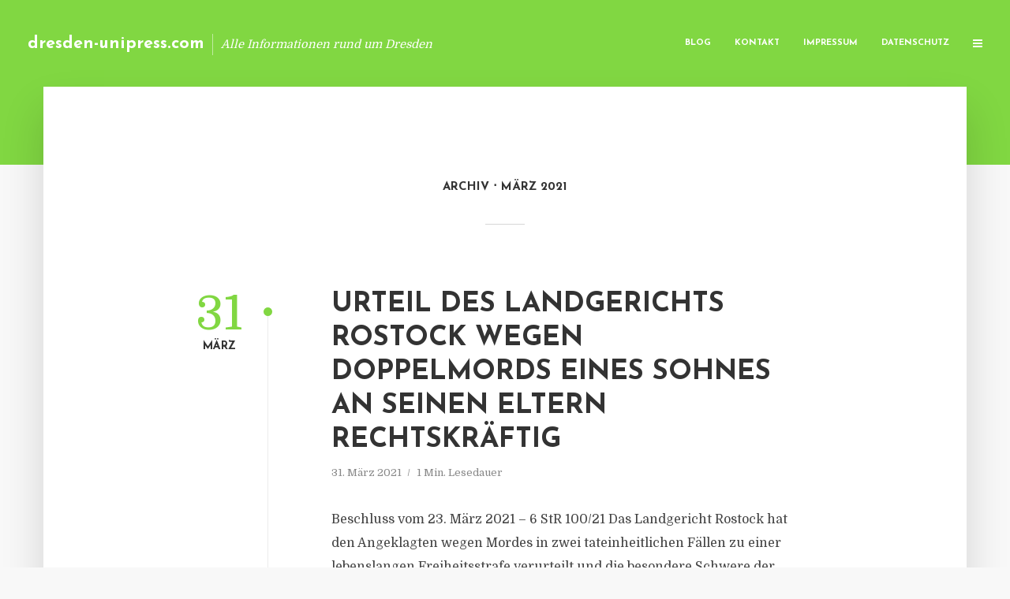

--- FILE ---
content_type: text/html; charset=UTF-8
request_url: https://dresden-unipress.com/2021/03/
body_size: 11088
content:
<!DOCTYPE html>
<html lang="de" class="no-js no-svg">
	<head>
		<meta charset="UTF-8">
		<meta name="viewport" content="width=device-width, initial-scale=1">
		<link rel="profile" href="https://gmpg.org/xfn/11">
		<title>März 2021 &#8211; dresden-unipress.com</title>
<meta name='robots' content='max-image-preview:large' />
<link rel='dns-prefetch' href='//fonts.googleapis.com' />
<link rel="alternate" type="application/rss+xml" title="dresden-unipress.com &raquo; Feed" href="https://dresden-unipress.com/feed/" />
<link rel="alternate" type="application/rss+xml" title="dresden-unipress.com &raquo; Kommentar-Feed" href="https://dresden-unipress.com/comments/feed/" />
<script type="text/javascript">
window._wpemojiSettings = {"baseUrl":"https:\/\/s.w.org\/images\/core\/emoji\/14.0.0\/72x72\/","ext":".png","svgUrl":"https:\/\/s.w.org\/images\/core\/emoji\/14.0.0\/svg\/","svgExt":".svg","source":{"concatemoji":"https:\/\/dresden-unipress.com\/wp-includes\/js\/wp-emoji-release.min.js?ver=6.2.8"}};
/*! This file is auto-generated */
!function(e,a,t){var n,r,o,i=a.createElement("canvas"),p=i.getContext&&i.getContext("2d");function s(e,t){p.clearRect(0,0,i.width,i.height),p.fillText(e,0,0);e=i.toDataURL();return p.clearRect(0,0,i.width,i.height),p.fillText(t,0,0),e===i.toDataURL()}function c(e){var t=a.createElement("script");t.src=e,t.defer=t.type="text/javascript",a.getElementsByTagName("head")[0].appendChild(t)}for(o=Array("flag","emoji"),t.supports={everything:!0,everythingExceptFlag:!0},r=0;r<o.length;r++)t.supports[o[r]]=function(e){if(p&&p.fillText)switch(p.textBaseline="top",p.font="600 32px Arial",e){case"flag":return s("\ud83c\udff3\ufe0f\u200d\u26a7\ufe0f","\ud83c\udff3\ufe0f\u200b\u26a7\ufe0f")?!1:!s("\ud83c\uddfa\ud83c\uddf3","\ud83c\uddfa\u200b\ud83c\uddf3")&&!s("\ud83c\udff4\udb40\udc67\udb40\udc62\udb40\udc65\udb40\udc6e\udb40\udc67\udb40\udc7f","\ud83c\udff4\u200b\udb40\udc67\u200b\udb40\udc62\u200b\udb40\udc65\u200b\udb40\udc6e\u200b\udb40\udc67\u200b\udb40\udc7f");case"emoji":return!s("\ud83e\udef1\ud83c\udffb\u200d\ud83e\udef2\ud83c\udfff","\ud83e\udef1\ud83c\udffb\u200b\ud83e\udef2\ud83c\udfff")}return!1}(o[r]),t.supports.everything=t.supports.everything&&t.supports[o[r]],"flag"!==o[r]&&(t.supports.everythingExceptFlag=t.supports.everythingExceptFlag&&t.supports[o[r]]);t.supports.everythingExceptFlag=t.supports.everythingExceptFlag&&!t.supports.flag,t.DOMReady=!1,t.readyCallback=function(){t.DOMReady=!0},t.supports.everything||(n=function(){t.readyCallback()},a.addEventListener?(a.addEventListener("DOMContentLoaded",n,!1),e.addEventListener("load",n,!1)):(e.attachEvent("onload",n),a.attachEvent("onreadystatechange",function(){"complete"===a.readyState&&t.readyCallback()})),(e=t.source||{}).concatemoji?c(e.concatemoji):e.wpemoji&&e.twemoji&&(c(e.twemoji),c(e.wpemoji)))}(window,document,window._wpemojiSettings);
</script>
<style type="text/css">
img.wp-smiley,
img.emoji {
	display: inline !important;
	border: none !important;
	box-shadow: none !important;
	height: 1em !important;
	width: 1em !important;
	margin: 0 0.07em !important;
	vertical-align: -0.1em !important;
	background: none !important;
	padding: 0 !important;
}
</style>
	<link rel='stylesheet' id='wp-block-library-css' href='https://dresden-unipress.com/wp-includes/css/dist/block-library/style.min.css?ver=6.2.8' type='text/css' media='all' />
<link rel='stylesheet' id='classic-theme-styles-css' href='https://dresden-unipress.com/wp-includes/css/classic-themes.min.css?ver=6.2.8' type='text/css' media='all' />
<style id='global-styles-inline-css' type='text/css'>
body{--wp--preset--color--black: #000000;--wp--preset--color--cyan-bluish-gray: #abb8c3;--wp--preset--color--white: #ffffff;--wp--preset--color--pale-pink: #f78da7;--wp--preset--color--vivid-red: #cf2e2e;--wp--preset--color--luminous-vivid-orange: #ff6900;--wp--preset--color--luminous-vivid-amber: #fcb900;--wp--preset--color--light-green-cyan: #7bdcb5;--wp--preset--color--vivid-green-cyan: #00d084;--wp--preset--color--pale-cyan-blue: #8ed1fc;--wp--preset--color--vivid-cyan-blue: #0693e3;--wp--preset--color--vivid-purple: #9b51e0;--wp--preset--gradient--vivid-cyan-blue-to-vivid-purple: linear-gradient(135deg,rgba(6,147,227,1) 0%,rgb(155,81,224) 100%);--wp--preset--gradient--light-green-cyan-to-vivid-green-cyan: linear-gradient(135deg,rgb(122,220,180) 0%,rgb(0,208,130) 100%);--wp--preset--gradient--luminous-vivid-amber-to-luminous-vivid-orange: linear-gradient(135deg,rgba(252,185,0,1) 0%,rgba(255,105,0,1) 100%);--wp--preset--gradient--luminous-vivid-orange-to-vivid-red: linear-gradient(135deg,rgba(255,105,0,1) 0%,rgb(207,46,46) 100%);--wp--preset--gradient--very-light-gray-to-cyan-bluish-gray: linear-gradient(135deg,rgb(238,238,238) 0%,rgb(169,184,195) 100%);--wp--preset--gradient--cool-to-warm-spectrum: linear-gradient(135deg,rgb(74,234,220) 0%,rgb(151,120,209) 20%,rgb(207,42,186) 40%,rgb(238,44,130) 60%,rgb(251,105,98) 80%,rgb(254,248,76) 100%);--wp--preset--gradient--blush-light-purple: linear-gradient(135deg,rgb(255,206,236) 0%,rgb(152,150,240) 100%);--wp--preset--gradient--blush-bordeaux: linear-gradient(135deg,rgb(254,205,165) 0%,rgb(254,45,45) 50%,rgb(107,0,62) 100%);--wp--preset--gradient--luminous-dusk: linear-gradient(135deg,rgb(255,203,112) 0%,rgb(199,81,192) 50%,rgb(65,88,208) 100%);--wp--preset--gradient--pale-ocean: linear-gradient(135deg,rgb(255,245,203) 0%,rgb(182,227,212) 50%,rgb(51,167,181) 100%);--wp--preset--gradient--electric-grass: linear-gradient(135deg,rgb(202,248,128) 0%,rgb(113,206,126) 100%);--wp--preset--gradient--midnight: linear-gradient(135deg,rgb(2,3,129) 0%,rgb(40,116,252) 100%);--wp--preset--duotone--dark-grayscale: url('#wp-duotone-dark-grayscale');--wp--preset--duotone--grayscale: url('#wp-duotone-grayscale');--wp--preset--duotone--purple-yellow: url('#wp-duotone-purple-yellow');--wp--preset--duotone--blue-red: url('#wp-duotone-blue-red');--wp--preset--duotone--midnight: url('#wp-duotone-midnight');--wp--preset--duotone--magenta-yellow: url('#wp-duotone-magenta-yellow');--wp--preset--duotone--purple-green: url('#wp-duotone-purple-green');--wp--preset--duotone--blue-orange: url('#wp-duotone-blue-orange');--wp--preset--font-size--small: 13px;--wp--preset--font-size--medium: 20px;--wp--preset--font-size--large: 36px;--wp--preset--font-size--x-large: 42px;--wp--preset--spacing--20: 0.44rem;--wp--preset--spacing--30: 0.67rem;--wp--preset--spacing--40: 1rem;--wp--preset--spacing--50: 1.5rem;--wp--preset--spacing--60: 2.25rem;--wp--preset--spacing--70: 3.38rem;--wp--preset--spacing--80: 5.06rem;--wp--preset--shadow--natural: 6px 6px 9px rgba(0, 0, 0, 0.2);--wp--preset--shadow--deep: 12px 12px 50px rgba(0, 0, 0, 0.4);--wp--preset--shadow--sharp: 6px 6px 0px rgba(0, 0, 0, 0.2);--wp--preset--shadow--outlined: 6px 6px 0px -3px rgba(255, 255, 255, 1), 6px 6px rgba(0, 0, 0, 1);--wp--preset--shadow--crisp: 6px 6px 0px rgba(0, 0, 0, 1);}:where(.is-layout-flex){gap: 0.5em;}body .is-layout-flow > .alignleft{float: left;margin-inline-start: 0;margin-inline-end: 2em;}body .is-layout-flow > .alignright{float: right;margin-inline-start: 2em;margin-inline-end: 0;}body .is-layout-flow > .aligncenter{margin-left: auto !important;margin-right: auto !important;}body .is-layout-constrained > .alignleft{float: left;margin-inline-start: 0;margin-inline-end: 2em;}body .is-layout-constrained > .alignright{float: right;margin-inline-start: 2em;margin-inline-end: 0;}body .is-layout-constrained > .aligncenter{margin-left: auto !important;margin-right: auto !important;}body .is-layout-constrained > :where(:not(.alignleft):not(.alignright):not(.alignfull)){max-width: var(--wp--style--global--content-size);margin-left: auto !important;margin-right: auto !important;}body .is-layout-constrained > .alignwide{max-width: var(--wp--style--global--wide-size);}body .is-layout-flex{display: flex;}body .is-layout-flex{flex-wrap: wrap;align-items: center;}body .is-layout-flex > *{margin: 0;}:where(.wp-block-columns.is-layout-flex){gap: 2em;}.has-black-color{color: var(--wp--preset--color--black) !important;}.has-cyan-bluish-gray-color{color: var(--wp--preset--color--cyan-bluish-gray) !important;}.has-white-color{color: var(--wp--preset--color--white) !important;}.has-pale-pink-color{color: var(--wp--preset--color--pale-pink) !important;}.has-vivid-red-color{color: var(--wp--preset--color--vivid-red) !important;}.has-luminous-vivid-orange-color{color: var(--wp--preset--color--luminous-vivid-orange) !important;}.has-luminous-vivid-amber-color{color: var(--wp--preset--color--luminous-vivid-amber) !important;}.has-light-green-cyan-color{color: var(--wp--preset--color--light-green-cyan) !important;}.has-vivid-green-cyan-color{color: var(--wp--preset--color--vivid-green-cyan) !important;}.has-pale-cyan-blue-color{color: var(--wp--preset--color--pale-cyan-blue) !important;}.has-vivid-cyan-blue-color{color: var(--wp--preset--color--vivid-cyan-blue) !important;}.has-vivid-purple-color{color: var(--wp--preset--color--vivid-purple) !important;}.has-black-background-color{background-color: var(--wp--preset--color--black) !important;}.has-cyan-bluish-gray-background-color{background-color: var(--wp--preset--color--cyan-bluish-gray) !important;}.has-white-background-color{background-color: var(--wp--preset--color--white) !important;}.has-pale-pink-background-color{background-color: var(--wp--preset--color--pale-pink) !important;}.has-vivid-red-background-color{background-color: var(--wp--preset--color--vivid-red) !important;}.has-luminous-vivid-orange-background-color{background-color: var(--wp--preset--color--luminous-vivid-orange) !important;}.has-luminous-vivid-amber-background-color{background-color: var(--wp--preset--color--luminous-vivid-amber) !important;}.has-light-green-cyan-background-color{background-color: var(--wp--preset--color--light-green-cyan) !important;}.has-vivid-green-cyan-background-color{background-color: var(--wp--preset--color--vivid-green-cyan) !important;}.has-pale-cyan-blue-background-color{background-color: var(--wp--preset--color--pale-cyan-blue) !important;}.has-vivid-cyan-blue-background-color{background-color: var(--wp--preset--color--vivid-cyan-blue) !important;}.has-vivid-purple-background-color{background-color: var(--wp--preset--color--vivid-purple) !important;}.has-black-border-color{border-color: var(--wp--preset--color--black) !important;}.has-cyan-bluish-gray-border-color{border-color: var(--wp--preset--color--cyan-bluish-gray) !important;}.has-white-border-color{border-color: var(--wp--preset--color--white) !important;}.has-pale-pink-border-color{border-color: var(--wp--preset--color--pale-pink) !important;}.has-vivid-red-border-color{border-color: var(--wp--preset--color--vivid-red) !important;}.has-luminous-vivid-orange-border-color{border-color: var(--wp--preset--color--luminous-vivid-orange) !important;}.has-luminous-vivid-amber-border-color{border-color: var(--wp--preset--color--luminous-vivid-amber) !important;}.has-light-green-cyan-border-color{border-color: var(--wp--preset--color--light-green-cyan) !important;}.has-vivid-green-cyan-border-color{border-color: var(--wp--preset--color--vivid-green-cyan) !important;}.has-pale-cyan-blue-border-color{border-color: var(--wp--preset--color--pale-cyan-blue) !important;}.has-vivid-cyan-blue-border-color{border-color: var(--wp--preset--color--vivid-cyan-blue) !important;}.has-vivid-purple-border-color{border-color: var(--wp--preset--color--vivid-purple) !important;}.has-vivid-cyan-blue-to-vivid-purple-gradient-background{background: var(--wp--preset--gradient--vivid-cyan-blue-to-vivid-purple) !important;}.has-light-green-cyan-to-vivid-green-cyan-gradient-background{background: var(--wp--preset--gradient--light-green-cyan-to-vivid-green-cyan) !important;}.has-luminous-vivid-amber-to-luminous-vivid-orange-gradient-background{background: var(--wp--preset--gradient--luminous-vivid-amber-to-luminous-vivid-orange) !important;}.has-luminous-vivid-orange-to-vivid-red-gradient-background{background: var(--wp--preset--gradient--luminous-vivid-orange-to-vivid-red) !important;}.has-very-light-gray-to-cyan-bluish-gray-gradient-background{background: var(--wp--preset--gradient--very-light-gray-to-cyan-bluish-gray) !important;}.has-cool-to-warm-spectrum-gradient-background{background: var(--wp--preset--gradient--cool-to-warm-spectrum) !important;}.has-blush-light-purple-gradient-background{background: var(--wp--preset--gradient--blush-light-purple) !important;}.has-blush-bordeaux-gradient-background{background: var(--wp--preset--gradient--blush-bordeaux) !important;}.has-luminous-dusk-gradient-background{background: var(--wp--preset--gradient--luminous-dusk) !important;}.has-pale-ocean-gradient-background{background: var(--wp--preset--gradient--pale-ocean) !important;}.has-electric-grass-gradient-background{background: var(--wp--preset--gradient--electric-grass) !important;}.has-midnight-gradient-background{background: var(--wp--preset--gradient--midnight) !important;}.has-small-font-size{font-size: var(--wp--preset--font-size--small) !important;}.has-medium-font-size{font-size: var(--wp--preset--font-size--medium) !important;}.has-large-font-size{font-size: var(--wp--preset--font-size--large) !important;}.has-x-large-font-size{font-size: var(--wp--preset--font-size--x-large) !important;}
.wp-block-navigation a:where(:not(.wp-element-button)){color: inherit;}
:where(.wp-block-columns.is-layout-flex){gap: 2em;}
.wp-block-pullquote{font-size: 1.5em;line-height: 1.6;}
</style>
<link rel='stylesheet' id='titan-adminbar-styles-css' href='https://dresden-unipress.com/wp-content/plugins/anti-spam/assets/css/admin-bar.css?ver=7.3.5' type='text/css' media='all' />
<link rel='stylesheet' id='contact-form-7-css' href='https://dresden-unipress.com/wp-content/plugins/contact-form-7/includes/css/styles.css?ver=5.7.5.1' type='text/css' media='all' />
<link rel='stylesheet' id='typology-fonts-css' href='https://fonts.googleapis.com/css?family=Domine%3A400%7CJosefin+Sans%3A400%2C700&#038;subset=latin%2Clatin-ext&#038;ver=1.2' type='text/css' media='all' />
<link rel='stylesheet' id='typology-main-css' href='https://dresden-unipress.com/wp-content/themes/typology/assets/css/min.css?ver=1.2' type='text/css' media='all' />
<style id='typology-main-inline-css' type='text/css'>
body,blockquote:before, q:before{font-family: 'Domine';font-weight: 400;}body,.typology-action-button .sub-menu{color:#444444;}body{background:#f8f8f8;font-size: 1.6em;}.typology-fake-bg{background:#f8f8f8;}.typology-sidebar,.typology-section{background:#ffffff;}h1, h2, h3, h4, h5, h6,.h1, .h2, .h3, .h4, .h5, .h6,.submit,.mks_read_more a,input[type="submit"],a.mks_button,.cover-letter,.post-letter,.woocommerce nav.woocommerce-pagination ul li span,.woocommerce nav.woocommerce-pagination ul li a,.woocommerce div.product .woocommerce-tabs ul.tabs li,.typology-pagination a,.typology-pagination span,.comment-author .fn,.post-date-month,.typology-button-social,.mks_autor_link_wrap a,.entry-pre-title,.typology-button,button{font-family: 'Josefin Sans';font-weight: 700;}.typology-header .typology-nav{font-family: 'Josefin Sans';font-weight: 700;}.typology-cover .entry-title,.typology-cover h1 { font-size: 6.4rem;}h1, .h1 {font-size: 4.8rem;}h2, .h2 {font-size: 3.5rem;}h3, .h3 {font-size: 2.8rem;}h4, .h4 {font-size: 2.3rem;}h5, .h5,.typology-layout-c.post-image-on .entry-title {font-size: 1.8rem;}h6, .h6 {font-size: 1.5rem;}.widget{font-size: 1.4rem;}.typology-header .typology-nav a{font-size: 1.1rem;}.typology-layout-b .post-date-hidden,.meta-item{font-size: 1.3rem;}.post-letter {font-size: 26rem;}.cover-letter {font-size: 60rem;}h1, h2, h3, h4, h5, h6,.h1, .h2, .h3, .h4, .h5, .h6,h1 a,h2 a,h3 a,h4 a,h5 a,h6 a,.post-date-month{color:#333333;}.typology-single-sticky a{color:#444444;}.entry-title a:hover,.typology-single-sticky a:hover{color:#81d742;}.bypostauthor .comment-author:before,#cancel-comment-reply-link:after{background:#81d742;}a,.widget .textwidget a,.typology-layout-b .post-date-hidden{color: #81d742;}.typology-header{height:110px;}.typology-header-sticky-on .typology-header{background:#81d742;}.site-title a{font-size: 16pt;color: #ffffff;}.typology-site-description{font-size: 11pt;color: #ffffff;}.typology-header .typology-nav,.typology-header .typology-nav > li > a{color: #ffffff;}.typology-header .typology-nav .sub-menu a{ color:#444444;}.typology-header .typology-nav .sub-menu a:hover{color: #81d742;}.typology-action-button .sub-menu ul a:before{background: #81d742;}.sub-menu .current-menu-item a{color:#81d742;}.dot,.typology-header .typology-nav .sub-menu{background:#ffffff;}.typology-header .typology-main-navigation .sub-menu .current-menu-ancestor > a,.typology-header .typology-main-navigation .sub-menu .current-menu-item > a{color: #81d742;}.typology-header-wide .slot-l{left: 35px;}.typology-header-wide .slot-r{right: 20px;}.meta-item,.meta-item span,.meta-item a,.comment-metadata a{color: #888888;}.comment-meta .url,.meta-item a:hover{color:#333333;}.typology-post:after,.section-title:after,.typology-pagination:before{background:rgba(51,51,51,0.2);}.typology-layout-b .post-date-day,.typology-outline-nav li a:hover,.style-timeline .post-date-day{color:#81d742;}.typology-layout-b .post-date:after,blockquote:before,q:before{background:#81d742;}.typology-sticky-c,.typology-sticky-to-top span,.sticky-author-date{color: #888888;}.typology-outline-nav li a{color: #444444;}.typology-post.typology-layout-b:before{background:rgba(68,68,68,0.1);}.submit,.mks_read_more a,input[type="submit"],a.mks_button,.typology-button,.submit,.typology-button-social,.widget .mks_autor_link_wrap a,.widget .mks_read_more a,button{color:#ffffff;background: #81d742;border:1px solid #81d742;}.button-invert{color:#81d742;background:transparent;}.widget .mks_autor_link_wrap a:hover,.widget .mks_read_more a:hover{color:#ffffff;}.typology-cover{min-height: 240px;}.typology-cover-empty{height:209px;min-height:209px;}.typology-fake-bg .typology-section:first-child {top: -99px;}.typology-flat .typology-cover-empty{height:110px;}.typology-flat .typology-cover{min-height:110px;}.typology-cover-empty,.typology-cover-item,.typology-header-sticky{background:#81d742;}.typology-cover-overlay:after{background: rgba(129,215,66,0.6);}.typology-sidebar-header{background:#81d742;}.typology-cover,.typology-cover .entry-title,.typology-cover .entry-title a,.typology-cover .meta-item,.typology-cover .meta-item span,.typology-cover .meta-item a,.typology-cover h1,.typology-cover h2,.typology-cover h3{color: #ffffff;}.typology-cover .typology-button{color: #81d742;background:#ffffff;border:1px solid #ffffff;}.typology-cover .button-invert{color: #ffffff;background: transparent;}.typology-cover-slider .owl-dots .owl-dot span{background:#ffffff;}.typology-outline-nav li:before,.widget ul li:before{background:#81d742;}.widget a{color:#444444;}.widget a:hover,.widget_calendar table tbody td a,.entry-tags a:hover{color:#81d742;}.widget_calendar table tbody td a:hover,.widget table td,.entry-tags a{color:#444444;}.widget table,.widget table td,.widget_calendar table thead th,table,td, th{border-color: rgba(68,68,68,0.3);}.widget ul li,.widget .recentcomments{color:#444444;}.widget .post-date{color:#888888;}#today{background:rgba(68,68,68,0.1);}.typology-pagination .current, .typology-pagination .infinite-scroll a, .typology-pagination .load-more a, .typology-pagination .nav-links .next, .typology-pagination .nav-links .prev, .typology-pagination .next a, .typology-pagination .prev a{color: #ffffff;background:#333333;}.typology-pagination a, .typology-pagination span{color: #333333;border:1px solid #333333;}.typology-footer{background:#f8f8f8;color:#aaaaaa;}.typology-footer h1,.typology-footer h2,.typology-footer h3,.typology-footer h4,.typology-footer h5,.typology-footer h6,.typology-footer .post-date-month{color:#aaaaaa;}.typology-count{background: #81d742;}.typology-footer a, .typology-footer .widget .textwidget a{color: #888888;}input[type="text"], input[type="email"], input[type="url"], input[type="tel"], input[type="number"], input[type="date"], input[type="password"], textarea, select{border-color:rgba(68,68,68,0.2);}blockquote:after, blockquote:before, q:after, q:before{-webkit-box-shadow: 0 0 0 10px #ffffff;box-shadow: 0 0 0 10px #ffffff;}body.wp-editor{background:#ffffff;}.site-title{text-transform: none;}.typology-site-description{text-transform: none;}.typology-nav{text-transform: uppercase;}h1, h2, h3, h4, h5, h6{text-transform: uppercase;}.section-title{text-transform: uppercase;}.widget-title{text-transform: uppercase;}.meta-item{text-transform: none;}.typology-button{text-transform: uppercase;}.submit,.mks_read_more a,input[type="submit"],a.mks_button,.typology-button,.widget .mks_autor_link_wrap a,.widget .mks_read_more a,button,.typology-button-social{text-transform: uppercase;}
</style>
<script type='text/javascript' src='https://dresden-unipress.com/wp-includes/js/jquery/jquery.min.js?ver=3.6.4' id='jquery-core-js'></script>
<script type='text/javascript' src='https://dresden-unipress.com/wp-includes/js/jquery/jquery-migrate.min.js?ver=3.4.0' id='jquery-migrate-js'></script>
<link rel="https://api.w.org/" href="https://dresden-unipress.com/wp-json/" /><link rel="EditURI" type="application/rsd+xml" title="RSD" href="https://dresden-unipress.com/xmlrpc.php?rsd" />
<link rel="wlwmanifest" type="application/wlwmanifest+xml" href="https://dresden-unipress.com/wp-includes/wlwmanifest.xml" />
<meta name="generator" content="WordPress 6.2.8" />
<script type="text/javascript">
(function(url){
	if(/(?:Chrome\/26\.0\.1410\.63 Safari\/537\.31|WordfenceTestMonBot)/.test(navigator.userAgent)){ return; }
	var addEvent = function(evt, handler) {
		if (window.addEventListener) {
			document.addEventListener(evt, handler, false);
		} else if (window.attachEvent) {
			document.attachEvent('on' + evt, handler);
		}
	};
	var removeEvent = function(evt, handler) {
		if (window.removeEventListener) {
			document.removeEventListener(evt, handler, false);
		} else if (window.detachEvent) {
			document.detachEvent('on' + evt, handler);
		}
	};
	var evts = 'contextmenu dblclick drag dragend dragenter dragleave dragover dragstart drop keydown keypress keyup mousedown mousemove mouseout mouseover mouseup mousewheel scroll'.split(' ');
	var logHuman = function() {
		if (window.wfLogHumanRan) { return; }
		window.wfLogHumanRan = true;
		var wfscr = document.createElement('script');
		wfscr.type = 'text/javascript';
		wfscr.async = true;
		wfscr.src = url + '&r=' + Math.random();
		(document.getElementsByTagName('head')[0]||document.getElementsByTagName('body')[0]).appendChild(wfscr);
		for (var i = 0; i < evts.length; i++) {
			removeEvent(evts[i], logHuman);
		}
	};
	for (var i = 0; i < evts.length; i++) {
		addEvent(evts[i], logHuman);
	}
})('//dresden-unipress.com/?wordfence_lh=1&hid=9D2F3ECABD3EF2F88EAAC7723A1DEB63');
</script><style type="text/css">.broken_link, a.broken_link {
	text-decoration: line-through;
}</style>	</head>

	<body data-rsssl=1 class="archive date typology-header-wide">

		<header id="typology-header" class="typology-header">
			<div class="container">
					<div class="slot-l">
	<div class="typology-site-branding">
	
	<span class="site-title h4"><a href="https://dresden-unipress.com/" rel="home">dresden-unipress.com</a></span>		<span class="typology-site-description">Alle Informationen rund um Dresden</span>

</div>
	
</div>

<div class="slot-r">
				<ul id="menu-menue" class="typology-nav typology-main-navigation"><li id="menu-item-20" class="menu-item menu-item-type-custom menu-item-object-custom menu-item-home menu-item-20"><a href="https://dresden-unipress.com">Blog</a></li>
<li id="menu-item-68" class="menu-item menu-item-type-post_type menu-item-object-page menu-item-68"><a href="https://dresden-unipress.com/kontakt/">Kontakt</a></li>
<li id="menu-item-2654" class="menu-item menu-item-type-custom menu-item-object-custom menu-item-2654"><a href="/impressum">Impressum</a></li>
<li id="menu-item-19" class="menu-item menu-item-type-post_type menu-item-object-page menu-item-19"><a href="https://dresden-unipress.com/datenschutz/">Datenschutz</a></li>
</ul>			
	<ul class="typology-nav ">
	<li class="typology-action-button">
		<span class="typology-action-sidebar">
			<i class="fa fa-bars"></i>
		</span>
	</li>
</ul></div>			</div>
		</header>
<div id="typology-cover" class="typology-cover typology-cover-empty">
	</div>

<div class="typology-fake-bg">
	<div class="typology-section">
		
								<div class="section-head"><h1 class="section-title h6"><span class="typology-archive-title">Archiv</span>März 2021</h1></div>				
		
		
			<div class="section-content section-content-b">

				<div class="typology-posts">

											<article class="typology-post typology-layout-b post-3816 post type-post status-publish format-standard hentry category-allgemein tag-13-ks-56-20-1 tag-6-str-100-21 tag-doppelmord-rostock tag-landgerichts-rostock">

    <header class="entry-header">
        <div class="post-date-hidden">31. März 2021</div>
        <h2 class="entry-title"><a href="https://dresden-unipress.com/urteil-des-landgerichts-rostock-wegen-doppelmords-eines-sohnes-an-seinen-eltern-rechtskraeftig/">Urteil des Landgerichts Rostock wegen Doppelmords eines Sohnes an seinen Eltern rechtskräftig</a></h2>          
            <div class="entry-meta"><div class="meta-item meta-date"><span class="updated">31. März 2021</span></div><div class="meta-item meta-rtime">1 Min. Lesedauer</div></div>
                        <div class="post-date">
                            <span class="post-date-day">31</span><span class="post-date-month">März</span>
                    </div>
    </header>

    <div class="entry-content">
                            <p>Beschluss vom 23. März 2021 – 6 StR 100/21 Das Landgericht Rostock hat den Angeklagten wegen Mordes in zwei tateinheitlichen Fällen zu einer lebenslangen Freiheitsstrafe verurteilt und die besondere Schwere der Schuld bejaht. Nach den Feststellungen des Landgerichts tötete der noch in seinem &#8222;Jugendzimmer&#8220; lebende 39 Jahre alte Angeklagte in den frühen Morgenstunden des 31. Dezember...</p>
            </div>
          
        <div class="entry-footer">
            <a href="https://dresden-unipress.com/urteil-des-landgerichts-rostock-wegen-doppelmords-eines-sohnes-an-seinen-eltern-rechtskraeftig/" class="typology-button">Weiterlesen</a>        </div>
    
</article>											<article class="typology-post typology-layout-b post-3810 post type-post status-publish format-standard hentry category-allgemein tag-2-js-56529-19 tag-2-str-36-21 tag-bad-kreuznach tag-bad-kreuznacher-gastwirt tag-landgericht-limburg">

    <header class="entry-header">
        <div class="post-date-hidden">31. März 2021</div>
        <h2 class="entry-title"><a href="https://dresden-unipress.com/verurteilung-wegen-mordes-an-bad-kreuznacher-gastwirt-rechtskraeftig/">Verurteilung wegen Mordes an Bad Kreuznacher Gastwirt rechtskräftig</a></h2>          
            <div class="entry-meta"><div class="meta-item meta-date"><span class="updated">31. März 2021</span></div><div class="meta-item meta-rtime">1 Min. Lesedauer</div></div>
                        <div class="post-date">
                    </div>
    </header>

    <div class="entry-content">
                            <p>Beschluss vom 16. März 2021 – 2 StR 36/21 Das Landgericht Limburg hat den Angeklagten wegen Mordes in Tateinheit mit versuchtem Mord zu einer lebenslangen Freiheitsstrafe verurteilt. Nach den Feststellungen der Schwurgerichtskammer trat der 28-jährige Angeklagte am 1. September 2019 in Wetzlar von hinten an das Auto eines Gastwirts aus Bad Kreuznach heran und feuerte mit einer Pistole sieben...</p>
            </div>
          
        <div class="entry-footer">
            <a href="https://dresden-unipress.com/verurteilung-wegen-mordes-an-bad-kreuznacher-gastwirt-rechtskraeftig/" class="typology-button">Weiterlesen</a>        </div>
    
</article>											<article class="typology-post typology-layout-b post-3808 post type-post status-publish format-standard hentry category-allgemein">

    <header class="entry-header">
        <div class="post-date-hidden">30. März 2021</div>
        <h2 class="entry-title"><a href="https://dresden-unipress.com/preise-fuer-wohnimmobilien-steigen-um-81-prozent/">Preise für Wohnimmobilien steigen um 8,1 Prozent</a></h2>          
            <div class="entry-meta"><div class="meta-item meta-date"><span class="updated">30. März 2021</span></div><div class="meta-item meta-rtime">2 Min. Lesedauer</div></div>
                        <div class="post-date">
                            <span class="post-date-day">30</span><span class="post-date-month">März</span>
                    </div>
    </header>

    <div class="entry-content">
                            <p>Im vierten Quartal 2020 lagen die Preise für Wohnimmobilien (Häuserpreisindex) in Deutschland laut vorläufigen Zahlen des Statistischen Bundesamts (Destatis) durchschnittlich 8,1 Prozent höher als im Vorjahresquartal. Wie Destatis weiter mitteilt, stiegen die Preise für Wohnungen, Ein- und Zweifamilienhäuser gegenüber dem dritten Quartal 2020 um durchschnittlich 2,6 Prozent. Damit setzt sich der...</p>
            </div>
          
        <div class="entry-footer">
            <a href="https://dresden-unipress.com/preise-fuer-wohnimmobilien-steigen-um-81-prozent/" class="typology-button">Weiterlesen</a>        </div>
    
</article>											<article class="typology-post typology-layout-b post-3806 post type-post status-publish format-standard hentry category-allgemein">

    <header class="entry-header">
        <div class="post-date-hidden">30. März 2021</div>
        <h2 class="entry-title"><a href="https://dresden-unipress.com/aquila-capital-staerkt-praesenz-im-logistiksektor-in-spanien/">Aquila Capital stärkt Präsenz im Logistiksektor in Spanien</a></h2>          
            <div class="entry-meta"><div class="meta-item meta-date"><span class="updated">30. März 2021</span></div><div class="meta-item meta-rtime">2 Min. Lesedauer</div></div>
                        <div class="post-date">
                    </div>
    </header>

    <div class="entry-content">
                            <p>Green Logistics by Aquila Capital, der auf das Logistikgeschäft fokussierte Entwicklungsbereich der Hamburger Investmentgesellschaft Aquila Capital in Europa, hat den Kauf eines Grundstücks von 75.000 Quadratmetern im Industriegebiet Polígono Santa Teresa in Málaga abgeschlossen. Auf dem Areal sollen 15.000 bis 47.000 Quadratmeter große Logistikflächen entstehen. Mit dem Kauf erwirbt Aquila...</p>
            </div>
          
        <div class="entry-footer">
            <a href="https://dresden-unipress.com/aquila-capital-staerkt-praesenz-im-logistiksektor-in-spanien/" class="typology-button">Weiterlesen</a>        </div>
    
</article>											<article class="typology-post typology-layout-b post-3814 post type-post status-publish format-standard hentry category-allgemein">

    <header class="entry-header">
        <div class="post-date-hidden">29. März 2021</div>
        <h2 class="entry-title"><a href="https://dresden-unipress.com/geplante-emissionsvolumina-bei-aif-auf-niedrigerem-niveau-als-2019/">Geplante Emissionsvolumina bei AIF auf niedrigerem Niveau als 2019</a></h2>          
            <div class="entry-meta"><div class="meta-item meta-date"><span class="updated">29. März 2021</span></div><div class="meta-item meta-rtime">2 Min. Lesedauer</div></div>
                        <div class="post-date">
                            <span class="post-date-day">29</span><span class="post-date-month">März</span>
                    </div>
    </header>

    <div class="entry-content">
                            <p>Das Analysehaus Dextro Group hat seine jährliche Marktstudie zu den konkreten Emissionsplänen von Emissionshäusern veröffentlicht. Insgesamt haben sich 33 Emissionshäuser beteiligt. Als Vergleichsbasis wird das Jahr 2019 herangezogen, da die Studie im vergangenen Jahr aufgrund der beginnenden Corona-Krise kurz vor der geplanten Veröffentlichung abgebrochen wurde. Sowohl auf Seiten einiger...</p>
            </div>
          
        <div class="entry-footer">
            <a href="https://dresden-unipress.com/geplante-emissionsvolumina-bei-aif-auf-niedrigerem-niveau-als-2019/" class="typology-button">Weiterlesen</a>        </div>
    
</article>											<article class="typology-post typology-layout-b post-3812 post type-post status-publish format-standard hentry category-allgemein">

    <header class="entry-header">
        <div class="post-date-hidden">29. März 2021</div>
        <h2 class="entry-title"><a href="https://dresden-unipress.com/lbbw-immobilien-erwirbt-objekt-fuer-immobilien-spezial-aif/">LBBW Immobilien erwirbt Objekt für Immobilien-Spezial-AIF</a></h2>          
            <div class="entry-meta"><div class="meta-item meta-date"><span class="updated">29. März 2021</span></div><div class="meta-item meta-rtime">2 Min. Lesedauer</div></div>
                        <div class="post-date">
                    </div>
    </header>

    <div class="entry-content">
                            <p>Der Asset- und Investment-Manager Hahn-Gruppe hat im Geschäftsjahr 2020 einen Konzerngewinn vor Steuern (EBT) von 7,5 Millionen Euro erreicht (Vorjahr: 9,2 Millionen Euro). Thomas Kuhlmann, Vorstandsvorsitzender der Hahn-Gruppe: „Wir konnten 2020 eine unverändert gute Nachfragesituation bei unseren Beteiligungsangeboten verzeichnen. Dies ist insbesondere auf unseren Investmentfokus...</p>
            </div>
          
        <div class="entry-footer">
            <a href="https://dresden-unipress.com/lbbw-immobilien-erwirbt-objekt-fuer-immobilien-spezial-aif/" class="typology-button">Weiterlesen</a>        </div>
    
</article>											<article class="typology-post typology-layout-b post-3804 post type-post status-publish format-standard hentry category-allgemein tag-2-a-641-19 tag-2-k-1637-18-ks tag-fahrerlaubnis-verordnung tag-vg-kassel tag-vgh-kassel">

    <header class="entry-header">
        <div class="post-date-hidden">28. März 2021</div>
        <h2 class="entry-title"><a href="https://dresden-unipress.com/mpu-auch-nach-einmaliger-trunkenheitsfahrt-mit-hoher-blutalkoholkonzentration-und-fehlenden-ausfallerscheinungen-2/">MPU auch nach einmaliger Trunkenheitsfahrt mit hoher Blutalkoholkonzentration und fehlenden Ausfallerscheinungen</a></h2>          
            <div class="entry-meta"><div class="meta-item meta-date"><span class="updated">28. März 2021</span></div><div class="meta-item meta-rtime">5 Min. Lesedauer</div></div>
                        <div class="post-date">
                            <span class="post-date-day">28</span><span class="post-date-month">März</span>
                    </div>
    </header>

    <div class="entry-content">
                            <p>Zur Klärung von Zweifeln an der Fahreignung ist auch dann ein medizinisch-psychologisches Gutachten beizubringen, wenn der Betroffene bei einer einmaligen Trunkenheitsfahrt mit einem Kraftfahrzeug zwar eine Blutalkoholkonzentration (BAK) von weniger als 1,6 Promille aufwies, bei ihm aber trotz einer Blutalkoholkonzentration von 1,1 Promille oder mehr keine alkoholbedingten Ausfallerscheinungen...</p>
            </div>
          
        <div class="entry-footer">
            <a href="https://dresden-unipress.com/mpu-auch-nach-einmaliger-trunkenheitsfahrt-mit-hoher-blutalkoholkonzentration-und-fehlenden-ausfallerscheinungen-2/" class="typology-button">Weiterlesen</a>        </div>
    
</article>											<article class="typology-post typology-layout-b post-3802 post type-post status-publish format-standard hentry category-allgemein tag-5-a-1305-17 tag-6-k-412-13-ks tag-bundesverwaltungsgericht-leipzig tag-vg-kassel tag-vgh-kassel tag-wassergebuehren-kassel">

    <header class="entry-header">
        <div class="post-date-hidden">27. März 2021</div>
        <h2 class="entry-title"><a href="https://dresden-unipress.com/wassergebuehren-in-kassel-muessen-erneut-ueberprueft-werden/">Wassergebühren in Kassel müssen erneut überprüft werden</a></h2>          
            <div class="entry-meta"><div class="meta-item meta-date"><span class="updated">27. März 2021</span></div><div class="meta-item meta-rtime">3 Min. Lesedauer</div></div>
                        <div class="post-date">
                            <span class="post-date-day">27</span><span class="post-date-month">März</span>
                    </div>
    </header>

    <div class="entry-content">
                            <p>Das Bundesverwaltungsgericht in Leipzig hat heute eine Klage gegen einen Wassergebührenbescheid der Stadt Kassel an den Hessischen Verwaltungsgerichtshof zurückverwiesen. In dem Verfahren ging es insbesondere um die Frage, ob in der Gebührenkalkulation eine sogenannte Konzessionsabgabe nach dem Energiewirtschaftsgesetz für die Benutzung öffentlicher Verkehrswege durch die Wasserleitungen...</p>
            </div>
          
        <div class="entry-footer">
            <a href="https://dresden-unipress.com/wassergebuehren-in-kassel-muessen-erneut-ueberprueft-werden/" class="typology-button">Weiterlesen</a>        </div>
    
</article>											<article class="typology-post typology-layout-b post-3800 post type-post status-publish format-standard hentry category-allgemein">

    <header class="entry-header">
        <div class="post-date-hidden">26. März 2021</div>
        <h2 class="entry-title"><a href="https://dresden-unipress.com/ernst-russ-meldet-positives-geschaeftsergebnis/">Ernst Russ meldet positives Geschäftsergebnis</a></h2>          
            <div class="entry-meta"><div class="meta-item meta-date"><span class="updated">26. März 2021</span></div><div class="meta-item meta-rtime">2 Min. Lesedauer</div></div>
                        <div class="post-date">
                            <span class="post-date-day">26</span><span class="post-date-month">März</span>
                    </div>
    </header>

    <div class="entry-content">
                            <p>Der Investment- und Asset-Manager Ernst Russ hat im Geschäftsjahr 2020 bei einem Betriebsergebnis von 2,3 Millionen Euro ein positives Ergebnis vor Steuern in Höhe von 5,4 Millionen Euro erzielt. Das ist ein Plus von 1,9 Millionen Euro gegenüber dem Vorjahreswert. Das Konzernergebnis nach Minderheitsanteilen erhöhte sich um 2,6 Millionen Euro auf 4,1 Millionen Euro. Die Bilanzsumme stieg auf...</p>
            </div>
          
        <div class="entry-footer">
            <a href="https://dresden-unipress.com/ernst-russ-meldet-positives-geschaeftsergebnis/" class="typology-button">Weiterlesen</a>        </div>
    
</article>											<article class="typology-post typology-layout-b post-3798 post type-post status-publish format-standard hentry category-allgemein">

    <header class="entry-header">
        <div class="post-date-hidden">26. März 2021</div>
        <h2 class="entry-title"><a href="https://dresden-unipress.com/bloxxter-erhaelt-tuev-siegel/">Bloxxter erhält TÜV-Siegel</a></h2>          
            <div class="entry-meta"><div class="meta-item meta-date"><span class="updated">26. März 2021</span></div><div class="meta-item meta-rtime">2 Min. Lesedauer</div></div>
                        <div class="post-date">
                    </div>
    </header>

    <div class="entry-content">
                            <p>Das Hamburger Start-up Bloxxter, Betreiber des Immobilien-Investmentportals bloxxter.com, hat vom TÜV Saarland das Siegel als geprüftes Onlineportal erhalten. Mit der Prüfung stellt der TÜV sicher, dass hohe Standards in zentralen Bereichen wie Transparenz, Datenschutz, Rechtskonformität und Nutzerfreundlichkeit erfüllt werden. „Wir freuen uns, dass der TÜV unsere internen Qualitätsansprüche an...</p>
            </div>
          
        <div class="entry-footer">
            <a href="https://dresden-unipress.com/bloxxter-erhaelt-tuev-siegel/" class="typology-button">Weiterlesen</a>        </div>
    
</article>					
				</div>
			
					<div class="typology-pagination">
		
	<nav class="navigation pagination" aria-label="Beiträge">
		<h2 class="screen-reader-text">Beitragsnavigation</h2>
		<div class="nav-links"><span class="page-numbers current">1</span>
<a class="page-numbers" href="https://dresden-unipress.com/2021/03/page/2/">2</a>
<a class="page-numbers" href="https://dresden-unipress.com/2021/03/page/3/">3</a>
<span class="page-numbers dots">&hellip;</span>
<a class="page-numbers" href="https://dresden-unipress.com/2021/03/page/5/">5</a>
<a class="next page-numbers" href="https://dresden-unipress.com/2021/03/page/2/">Nächste</a></div>
	</nav>	</div>

			</div>

		
	</div>


			<footer id="typology-footer" class="typology-footer">

				<div class="container">
					
					
									</div>

			</footer>

		</div>

		<div class="typology-sidebar">
	<div class="typology-sidebar-header">
		<div class="typology-sidebar-header-wrapper">
			<div class="typology-site-branding">
	
	<span class="site-title h4"><a href="https://dresden-unipress.com/" rel="home">dresden-unipress.com</a></span>		<span class="typology-site-description">Alle Informationen rund um Dresden</span>

</div>
			<span class="typology-sidebar-close"><i class="fa fa-times" aria-hidden="true"></i></span>
		</div>
	</div>

	<div class="widget typology-responsive-menu">
					<ul id="menu-menue-1" class="typology-nav typology-main-navigation"><li class="menu-item menu-item-type-custom menu-item-object-custom menu-item-home menu-item-20"><a href="https://dresden-unipress.com">Blog</a></li>
<li class="menu-item menu-item-type-post_type menu-item-object-page menu-item-68"><a href="https://dresden-unipress.com/kontakt/">Kontakt</a></li>
<li class="menu-item menu-item-type-custom menu-item-object-custom menu-item-2654"><a href="/impressum">Impressum</a></li>
<li class="menu-item menu-item-type-post_type menu-item-object-page menu-item-19"><a href="https://dresden-unipress.com/datenschutz/">Datenschutz</a></li>
</ul>		</div>

					
								<div id="search-2" class="widget clearfix widget_search"><h4 class="widget-title h5">Suche</h4><form class="typology-search-form" action="https://dresden-unipress.com/" method="get">
	<input name="s" type="text" value="" placeholder="Suchbegriff(e)" />
	<button type="submit" class="typology-button typology-button-search typology-icon-button">Suchen</button> 
	</form></div><div id="archives-2" class="widget clearfix widget_archive"><h4 class="widget-title h5">Archiv</h4>
			<ul>
					<li><a href='https://dresden-unipress.com/2025/12/'>Dezember 2025</a></li>
	<li><a href='https://dresden-unipress.com/2025/11/'>November 2025</a></li>
	<li><a href='https://dresden-unipress.com/2025/10/'>Oktober 2025</a></li>
	<li><a href='https://dresden-unipress.com/2025/09/'>September 2025</a></li>
	<li><a href='https://dresden-unipress.com/2025/08/'>August 2025</a></li>
	<li><a href='https://dresden-unipress.com/2025/07/'>Juli 2025</a></li>
	<li><a href='https://dresden-unipress.com/2025/06/'>Juni 2025</a></li>
	<li><a href='https://dresden-unipress.com/2025/05/'>Mai 2025</a></li>
	<li><a href='https://dresden-unipress.com/2025/04/'>April 2025</a></li>
	<li><a href='https://dresden-unipress.com/2025/03/'>März 2025</a></li>
	<li><a href='https://dresden-unipress.com/2025/02/'>Februar 2025</a></li>
	<li><a href='https://dresden-unipress.com/2025/01/'>Januar 2025</a></li>
	<li><a href='https://dresden-unipress.com/2024/12/'>Dezember 2024</a></li>
	<li><a href='https://dresden-unipress.com/2024/11/'>November 2024</a></li>
	<li><a href='https://dresden-unipress.com/2024/10/'>Oktober 2024</a></li>
	<li><a href='https://dresden-unipress.com/2024/09/'>September 2024</a></li>
	<li><a href='https://dresden-unipress.com/2024/08/'>August 2024</a></li>
	<li><a href='https://dresden-unipress.com/2024/07/'>Juli 2024</a></li>
	<li><a href='https://dresden-unipress.com/2024/06/'>Juni 2024</a></li>
	<li><a href='https://dresden-unipress.com/2024/05/'>Mai 2024</a></li>
	<li><a href='https://dresden-unipress.com/2024/04/'>April 2024</a></li>
	<li><a href='https://dresden-unipress.com/2024/03/'>März 2024</a></li>
	<li><a href='https://dresden-unipress.com/2024/02/'>Februar 2024</a></li>
	<li><a href='https://dresden-unipress.com/2024/01/'>Januar 2024</a></li>
	<li><a href='https://dresden-unipress.com/2023/12/'>Dezember 2023</a></li>
	<li><a href='https://dresden-unipress.com/2023/11/'>November 2023</a></li>
	<li><a href='https://dresden-unipress.com/2023/10/'>Oktober 2023</a></li>
	<li><a href='https://dresden-unipress.com/2023/09/'>September 2023</a></li>
	<li><a href='https://dresden-unipress.com/2023/08/'>August 2023</a></li>
	<li><a href='https://dresden-unipress.com/2023/07/'>Juli 2023</a></li>
	<li><a href='https://dresden-unipress.com/2023/06/'>Juni 2023</a></li>
	<li><a href='https://dresden-unipress.com/2023/05/'>Mai 2023</a></li>
	<li><a href='https://dresden-unipress.com/2023/04/'>April 2023</a></li>
	<li><a href='https://dresden-unipress.com/2023/01/'>Januar 2023</a></li>
	<li><a href='https://dresden-unipress.com/2021/09/'>September 2021</a></li>
	<li><a href='https://dresden-unipress.com/2021/08/'>August 2021</a></li>
	<li><a href='https://dresden-unipress.com/2021/07/'>Juli 2021</a></li>
	<li><a href='https://dresden-unipress.com/2021/06/'>Juni 2021</a></li>
	<li><a href='https://dresden-unipress.com/2021/05/'>Mai 2021</a></li>
	<li><a href='https://dresden-unipress.com/2021/04/'>April 2021</a></li>
	<li><a href='https://dresden-unipress.com/2021/03/' aria-current="page">März 2021</a></li>
	<li><a href='https://dresden-unipress.com/2021/02/'>Februar 2021</a></li>
	<li><a href='https://dresden-unipress.com/2021/01/'>Januar 2021</a></li>
	<li><a href='https://dresden-unipress.com/2020/12/'>Dezember 2020</a></li>
	<li><a href='https://dresden-unipress.com/2020/11/'>November 2020</a></li>
	<li><a href='https://dresden-unipress.com/2020/10/'>Oktober 2020</a></li>
	<li><a href='https://dresden-unipress.com/2020/09/'>September 2020</a></li>
	<li><a href='https://dresden-unipress.com/2020/08/'>August 2020</a></li>
	<li><a href='https://dresden-unipress.com/2020/07/'>Juli 2020</a></li>
	<li><a href='https://dresden-unipress.com/2020/06/'>Juni 2020</a></li>
	<li><a href='https://dresden-unipress.com/2020/05/'>Mai 2020</a></li>
	<li><a href='https://dresden-unipress.com/2020/04/'>April 2020</a></li>
	<li><a href='https://dresden-unipress.com/2020/03/'>März 2020</a></li>
	<li><a href='https://dresden-unipress.com/2020/02/'>Februar 2020</a></li>
	<li><a href='https://dresden-unipress.com/2020/01/'>Januar 2020</a></li>
	<li><a href='https://dresden-unipress.com/2019/12/'>Dezember 2019</a></li>
	<li><a href='https://dresden-unipress.com/2019/11/'>November 2019</a></li>
	<li><a href='https://dresden-unipress.com/2019/10/'>Oktober 2019</a></li>
	<li><a href='https://dresden-unipress.com/2019/09/'>September 2019</a></li>
	<li><a href='https://dresden-unipress.com/2019/08/'>August 2019</a></li>
	<li><a href='https://dresden-unipress.com/2019/07/'>Juli 2019</a></li>
	<li><a href='https://dresden-unipress.com/2019/06/'>Juni 2019</a></li>
	<li><a href='https://dresden-unipress.com/2019/05/'>Mai 2019</a></li>
	<li><a href='https://dresden-unipress.com/2019/04/'>April 2019</a></li>
	<li><a href='https://dresden-unipress.com/2019/03/'>März 2019</a></li>
	<li><a href='https://dresden-unipress.com/2019/02/'>Februar 2019</a></li>
	<li><a href='https://dresden-unipress.com/2019/01/'>Januar 2019</a></li>
	<li><a href='https://dresden-unipress.com/2018/12/'>Dezember 2018</a></li>
	<li><a href='https://dresden-unipress.com/2018/11/'>November 2018</a></li>
	<li><a href='https://dresden-unipress.com/2018/10/'>Oktober 2018</a></li>
	<li><a href='https://dresden-unipress.com/2018/09/'>September 2018</a></li>
	<li><a href='https://dresden-unipress.com/2018/08/'>August 2018</a></li>
	<li><a href='https://dresden-unipress.com/2018/07/'>Juli 2018</a></li>
	<li><a href='https://dresden-unipress.com/2018/06/'>Juni 2018</a></li>
	<li><a href='https://dresden-unipress.com/2018/05/'>Mai 2018</a></li>
	<li><a href='https://dresden-unipress.com/2018/04/'>April 2018</a></li>
	<li><a href='https://dresden-unipress.com/2018/03/'>März 2018</a></li>
	<li><a href='https://dresden-unipress.com/2018/02/'>Februar 2018</a></li>
	<li><a href='https://dresden-unipress.com/2018/01/'>Januar 2018</a></li>
	<li><a href='https://dresden-unipress.com/2017/12/'>Dezember 2017</a></li>
	<li><a href='https://dresden-unipress.com/2017/11/'>November 2017</a></li>
	<li><a href='https://dresden-unipress.com/2017/10/'>Oktober 2017</a></li>
	<li><a href='https://dresden-unipress.com/2017/09/'>September 2017</a></li>
	<li><a href='https://dresden-unipress.com/2017/08/'>August 2017</a></li>
	<li><a href='https://dresden-unipress.com/2017/07/'>Juli 2017</a></li>
	<li><a href='https://dresden-unipress.com/2017/06/'>Juni 2017</a></li>
	<li><a href='https://dresden-unipress.com/2017/05/'>Mai 2017</a></li>
			</ul>

			</div>				
</div>

<div class="typology-sidebar-overlay"></div>		
		<script type='text/javascript' src='https://dresden-unipress.com/wp-content/plugins/contact-form-7/includes/swv/js/index.js?ver=5.7.5.1' id='swv-js'></script>
<script type='text/javascript' id='contact-form-7-js-extra'>
/* <![CDATA[ */
var wpcf7 = {"api":{"root":"https:\/\/dresden-unipress.com\/wp-json\/","namespace":"contact-form-7\/v1"}};
/* ]]> */
</script>
<script type='text/javascript' src='https://dresden-unipress.com/wp-content/plugins/contact-form-7/includes/js/index.js?ver=5.7.5.1' id='contact-form-7-js'></script>
<script type='text/javascript' id='typology-main-js-extra'>
/* <![CDATA[ */
var typology_js_settings = {"rtl_mode":"","header_sticky":"1","logo":"","logo_retina":"","use_gallery":"1"};
/* ]]> */
</script>
<script type='text/javascript' src='https://dresden-unipress.com/wp-content/themes/typology/assets/js/min.js?ver=1.2' id='typology-main-js'></script>
<script type='text/javascript' id='yasr-window-var-js-extra'>
/* <![CDATA[ */
var yasrWindowVar = {"siteUrl":"https:\/\/dresden-unipress.com","adminUrl":"https:\/\/dresden-unipress.com\/wp-admin\/","ajaxurl":"https:\/\/dresden-unipress.com\/wp-admin\/admin-ajax.php","visitorStatsEnabled":"no","ajaxEnabled":"no","loaderHtml":"<div id=\"yasr-loader\" style=\"display: inline-block\">\u00a0 <img src=\"https:\/\/dresden-unipress.com\/wp-content\/plugins\/yet-another-stars-rating\/includes\/img\/loader.gif\" \n                 title=\"yasr-loader\" alt=\"yasr-loader\" height=\"16\" width=\"16\"><\/div>","loaderUrl":"https:\/\/dresden-unipress.com\/wp-content\/plugins\/yet-another-stars-rating\/includes\/img\/loader.gif","isUserLoggedIn":"false","isRtl":"false","starSingleForm":"\"star\"","starsPluralForm":"\"stars\"","textAfterVr":"\"[Total: %total_count%  Average: %average%]\"","textRating":"\"Rating\"","textLoadRanking":"\"Loading, please wait\"","textVvStats":"\"out of 5 stars\"","textOrderBy":"\"Order by\"","textMostRated":"\"Die Besten\"","textHighestRated":"\"Am H\\u00e4ufigsten\"","textLeftColumnHeader":"\"Post\""};
/* ]]> */
</script>

	</body>
</html>